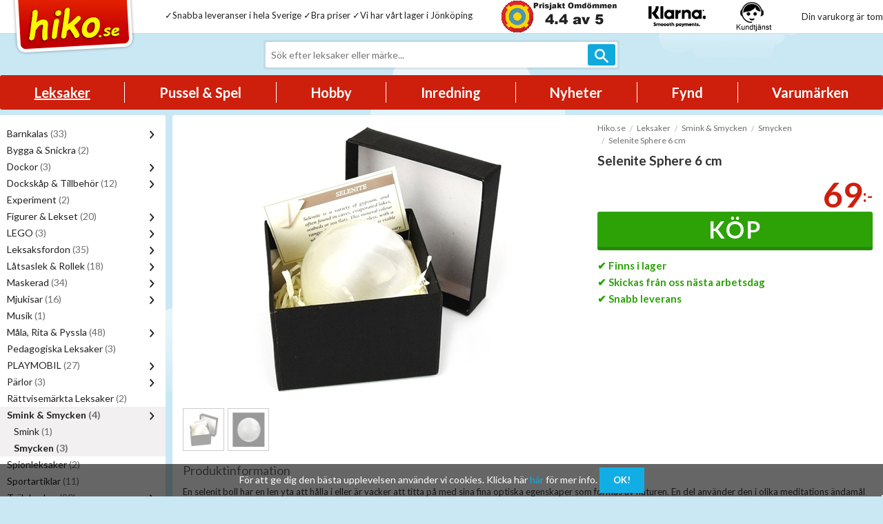

--- FILE ---
content_type: text/html; charset=utf-8
request_url: https://www.hiko.se/leksaker/smink-smycken/smycken/selenite-sphere-6-cm
body_size: 17591
content:



<!DOCTYPE html>
<!--[if IE 8]><html class="no-js lt-ie9" lang="en"><![endif]-->
<!--[if gt IE 8]><!-->
<html class="no-js" lang="sv">
<!--<![endif]-->
<head>
    <meta charset="UTF-8" />
    <meta name="viewport" content="width=device-width, initial-scale=1.0, maximum-scale=1.0, user-scalable=no" />
    <meta http-equiv="X-UA-Compatible" content="IE=Edge" />
    <title>Selenite Sphere 6 cm - Hiko.se</title>
        <meta name="description" content="En selenit boll har en len yta att h&amp;aring;lla i eller &amp;auml;r vacker att titta p&amp;aring; med sina fina optiska egenskaper som formas av naturen. En del anv&amp;auml;nder den i olikameditations &amp;auml;ndam&amp;aring;l d&amp;aring; det s&amp;auml;gs att den har olika positiva egenskapar. Den funkar utm&amp;auml;rkt att ha som ett dekorativ inslag i ens rum eller bostad. Den ligger i en fin pappask. Selenit &amp;auml;r ett mineral best&amp;aring;ende av en transparent form av gips (kalciumsulfat). Mineral uppst&amp;aring;r oftast i h&amp;aring;ligheter d&amp;auml;r vatten har dunsta bort under en l&amp;auml;ngre tid och salter har kristalliserats." />
        <link rel="shortcut icon" type="image/x-icon" href="/favicon" />
    <link rel="icon" type="image/x-icon" href="/favicon" />
    <!-- Google Tag Manager -->
    <script>
        (function (w, d, s, l, i) {
            w[l] = w[l] || []; w[l].push({
                'gtm.start':
                    new Date().getTime(), event: 'gtm.js'
            }); var f = d.getElementsByTagName(s)[0],
                j = d.createElement(s), dl = l != 'dataLayer' ? '&l=' + l : ''; j.async = true; j.src =
                    'https://www.googletagmanager.com/gtm.js?id=' + i + dl; f.parentNode.insertBefore(j, f);
        })(window, document, 'script', 'dataLayer', 'GTM-NZ838ZC');</script>
    <!-- End Google Tag Manager -->

    <link href="/Styles/hiko01/css?v=M9o33gg_RG32jYF6DsCt6gDj_Lt8ILMuvitH1vshnb01" rel="stylesheet"/>

    <!--[if lt IE 9]>
        <script src="/Scripts/hiko01/iejs?v=1hyZq9Cn7wXBBSUjcB_carA81z7XEIoBjwP1RMu6O301"></script>

        <link href="/Styles/hiko01/iecss?v=wi3kjiJLSVuAiILM0i5v7_uBGMhXkKSukP6OL2taxO01" rel="stylesheet"/>

    <![endif]-->
    <script type="text/javascript">

    var tr = {
        productAdded: 'produkt har lagts i din varukorg',
        reducedOutOfStock1: 'Det finns inte tillräckligt många i lager av',
        reducedOutOfStock2: 'st har lagts i din varukorg.',
        removedOutOfStock1: 'Det finns ingen ',
        removedOutOfStock2: 'i lager. Produkten har tagits bort från din varukorg.',
        goToCheckout: 'Gå vidare till kassan',
        continueShopping: 'fortsätt handla',
        or: 'eller'
    };

</script>


</head>
<body id="page" class="product-details f-topbar-fixed">
    <script async
            src="https://eu-library.klarnaservices.com/lib.js"
            data-client-id="f5da0192-ffb4-50f4-b974-0c95df634f98"></script>

    <!-- Google Tag Manager (noscript) -->
    <noscript>
        <iframe src="https://www.googletagmanager.com/ns.html?id=GTM-NZ838ZC"
                height="0" width="0" style="display:none;visibility:hidden"></iframe>
    </noscript>
    <!-- End Google Tag Manager (noscript) -->
    <style>
        @import 'https://fonts.googleapis.com/css?family=Lato';
    </style>
    <div class="off-canvas-wrap" data-offcanvas>
        <div class="inner-wrap">

            <nav class="tab-bar show-for-small">
    <section class="left-small">
        <a class="left-off-canvas-toggle radius" href="#"><span class="icon-menu"></span></a>
    </section>
    <section class="logo">
        <a href="/"><div class="panel radius red text-center mobile-logo "><img src="/styles/hiko01/img/hiko-logo-transparent.png" alt="Hiko Leksaker" /></div></a>
    </section>
    <section class="middle tab-bar-section searchform">
        <form action="/s" method="GET" id="mobile-search" style="position:relative;">
            <input type="hidden" name="sort" value="relevance" />
            <div class="search-field">
                <input name="q" class="radius" type="text" tabindex="1" autocomplete="off" placeholder="Sök..." data-result-selector="#mobile-quicksearch-results" required="required" />
                <div class="search-button">
                    <button type="submit" class="expand info radius postfix"><i class="icon-magnifier"></i></button>
                </div>
            </div>
            <div class="quicksearch-results radius" id="mobile-quicksearch-results"></div>
        </form>
    </section>
    <section class="right-small cart-toggle">
        
<li class="minicart-open hide-for-small-only">
        <span>Din varukorg är tom</span>
</li>


<a class="right-off-canvas-toggle show-for-small-only icon-cart radius" href="#" id="minicart-amount-mobile">
    <span></span> <span class="cart-amount">
            0
    </span>
</a>
    </section>
</nav>


            <aside class="left-off-canvas-menu show-for-small">
                <ul class="off-canvas-list">
            <li id="cat-3758" class="cat-li cat-mainnav active active-current">
                <a href="#" class="expand-category right-icon"><i class="icon icon-chevrion-down"></i></a>
            <a href="/leksaker">Leksaker</a>
                <ul class="dropdown">
                            <li id="cat-3897" class="cat-li cat-mainnav ">
                <a href="#" class="expand-category right-icon"><i class="icon icon-chevrion-down"></i></a>
            <a href="/leksaker/barnkalas">Barnkalas</a>
                <ul class="dropdown">
                            <li id="cat-4575" class="cat-li cat-mainnav ">
            <a href="/leksaker/barnkalas/duka-dekorera">Duka &amp; Dekorera</a>
        </li>
        <li id="cat-4576" class="cat-li cat-mainnav ">
            <a href="/leksaker/barnkalas/paketinslagning">Paketinslagning</a>
        </li>

                </ul>
        </li>
        <li id="cat-3814" class="cat-li cat-mainnav ">
            <a href="/leksaker/bygga-snickra">Bygga &amp; Snickra</a>
        </li>
        <li id="cat-3844" class="cat-li cat-mainnav ">
                <a href="#" class="expand-category right-icon"><i class="icon icon-chevrion-down"></i></a>
            <a href="/leksaker/dockor">Dockor</a>
                <ul class="dropdown">
                            <li id="cat-3848" class="cat-li cat-mainnav ">
            <a href="/leksaker/dockor/modedockor">Modedockor</a>
        </li>
        <li id="cat-3853" class="cat-li cat-mainnav ">
            <a href="/leksaker/dockor/skrallan-klader">Skr&#229;llan &amp; Lillan Kl&#228;der</a>
        </li>

                </ul>
        </li>
        <li id="cat-3857" class="cat-li cat-mainnav ">
                <a href="#" class="expand-category right-icon"><i class="icon icon-chevrion-down"></i></a>
            <a href="/leksaker/dockskap">Docksk&#229;p &amp; Tillbeh&#246;r</a>
                <ul class="dropdown">
                            <li id="cat-3858" class="cat-li cat-mainnav ">
            <a href="/leksaker/dockskap/dockhus">Dockhus</a>
        </li>
        <li id="cat-3861" class="cat-li cat-mainnav ">
            <a href="/leksaker/dockskap/lundby-el-tillbehor">Lundby El-Tillbeh&#246;r</a>
        </li>
        <li id="cat-3862" class="cat-li cat-mainnav ">
            <a href="/leksaker/dockskap/lundby-mobler">Lundby M&#246;bler</a>
        </li>
        <li id="cat-3863" class="cat-li cat-mainnav ">
            <a href="/leksaker/dockskap/lundby-tillbehor">Lundby Tillbeh&#246;r</a>
        </li>

                </ul>
        </li>
        <li id="cat-3864" class="cat-li cat-mainnav ">
            <a href="/leksaker/experiment">Experiment</a>
        </li>
        <li id="cat-3865" class="cat-li cat-mainnav ">
                <a href="#" class="expand-category right-icon"><i class="icon icon-chevrion-down"></i></a>
            <a href="/leksaker/figurer">Figurer &amp; Lekset</a>
                <ul class="dropdown">
                            <li id="cat-3867" class="cat-li cat-mainnav ">
            <a href="/leksaker/figurer/bondgard">Bondg&#229;rd</a>
        </li>
        <li id="cat-3868" class="cat-li cat-mainnav ">
            <a href="/leksaker/figurer/dinosaurier">Dinosaurier</a>
        </li>
        <li id="cat-3870" class="cat-li cat-mainnav ">
            <a href="/leksaker/figurer/fantasy">Fantasy</a>
        </li>
        <li id="cat-3877" class="cat-li cat-mainnav ">
            <a href="/leksaker/figurer/riddare">Riddare</a>
        </li>
        <li id="cat-3878" class="cat-li cat-mainnav ">
            <a href="/leksaker/figurer/sagofigurer">Sagofigurer</a>
        </li>
        <li id="cat-3884" class="cat-li cat-mainnav ">
            <a href="/leksaker/figurer/vilda-djur">Vilda Djur</a>
        </li>

                </ul>
        </li>
        <li id="cat-3929" class="cat-li cat-mainnav ">
                <a href="#" class="expand-category right-icon"><i class="icon icon-chevrion-down"></i></a>
            <a href="/leksaker/lego">LEGO</a>
                <ul class="dropdown">
                            <li id="cat-3931" class="cat-li cat-mainnav ">
            <a href="/leksaker/lego/city">City</a>
        </li>
        <li id="cat-3939" class="cat-li cat-mainnav ">
            <a href="/leksaker/lego/forvaring">F&#246;rvaring</a>
        </li>
        <li id="cat-3950" class="cat-li cat-mainnav ">
            <a href="/leksaker/lego/star-wars">Star Wars</a>
        </li>

                </ul>
        </li>
        <li id="cat-3780" class="cat-li cat-mainnav ">
                <a href="#" class="expand-category right-icon"><i class="icon icon-chevrion-down"></i></a>
            <a href="/leksaker/leksaksfordon">Leksaksfordon</a>
                <ul class="dropdown">
                            <li id="cat-4750" class="cat-li cat-mainnav ">
            <a href="/leksaker/leksaksfordon/arbetsmaskiner">Arbetsmaskiner</a>
        </li>
        <li id="cat-4747" class="cat-li cat-mainnav ">
            <a href="/leksaker/leksaksfordon/bilar">Bilar &amp; Bussar</a>
        </li>
        <li id="cat-3794" class="cat-li cat-mainnav ">
            <a href="/leksaker/leksaksfordon/flygplan-helikopter">Flygplan &amp; Helikopter</a>
        </li>
        <li id="cat-3798" class="cat-li cat-mainnav ">
            <a href="/leksaker/leksaksfordon/lastbilar">Lastbilar</a>
        </li>
        <li id="cat-3799" class="cat-li cat-mainnav ">
            <a href="/leksaker/leksaksfordon/motorcyklar-terrangfordon">Motorcyklar &amp; Terr&#228;ngfordon</a>
        </li>
        <li id="cat-4748" class="cat-li cat-mainnav ">
            <a href="/leksaker/leksaksfordon/traktorer-farmmaskiner">Traktorer &amp; Farmmaskiner</a>
        </li>
        <li id="cat-4751" class="cat-li cat-mainnav ">
            <a href="/leksaker/leksaksfordon/utryckningsfordon">Utryckningsfordon</a>
        </li>

                </ul>
        </li>
        <li id="cat-3922" class="cat-li cat-mainnav ">
                <a href="#" class="expand-category right-icon"><i class="icon icon-chevrion-down"></i></a>
            <a href="/leksaker/latsaslek-rollek">L&#229;tsaslek &amp; Rollek</a>
                <ul class="dropdown">
                            <li id="cat-3925" class="cat-li cat-mainnav ">
            <a href="/leksaker/latsaslek-rollek/koksleksaker">K&#246;ksleksaker</a>
        </li>
        <li id="cat-3928" class="cat-li cat-mainnav ">
            <a href="/leksaker/koksleksaker/stada-tvatta">St&#228;da &amp; Tv&#228;tta</a>
        </li>
        <li id="cat-4764" class="cat-li cat-mainnav ">
            <a href="/leksaker/latsaslek-rollek/yrkeslek">Yrkeslek</a>
        </li>

                </ul>
        </li>
        <li id="cat-3958" class="cat-li cat-mainnav ">
                <a href="#" class="expand-category right-icon"><i class="icon icon-chevrion-down"></i></a>
            <a href="/leksaker/maskerad">Maskerad</a>
                <ul class="dropdown">
                            <li id="cat-4885" class="cat-li cat-mainnav ">
            <a href="/leksaker/maskerad/halloween">Halloween</a>
        </li>
        <li id="cat-3959" class="cat-li cat-mainnav ">
            <a href="/leksaker/maskerad/hattar">Hattar</a>
        </li>
        <li id="cat-3960" class="cat-li cat-mainnav ">
            <a href="/leksaker/maskerad/klader">Kl&#228;der</a>
        </li>
        <li id="cat-3961" class="cat-li cat-mainnav ">
            <a href="/leksaker/maskerad/leksaksvapen">Leksaksvapen</a>
        </li>
        <li id="cat-3962" class="cat-li cat-mainnav ">
            <a href="/leksaker/maskerad/maskerad-tillbehor">Maskerad tillbeh&#246;r</a>
        </li>
        <li id="cat-3964" class="cat-li cat-mainnav ">
            <a href="/leksaker/maskerad/smink">Smink</a>
        </li>
        <li id="cat-3965" class="cat-li cat-mainnav ">
            <a href="/leksaker/maskerad/tatueringar">Tatueringar</a>
        </li>

                </ul>
        </li>
        <li id="cat-3967" class="cat-li cat-mainnav ">
                <a href="#" class="expand-category right-icon"><i class="icon icon-chevrion-down"></i></a>
            <a href="/leksaker/mjukisar">Mjukisar</a>
                <ul class="dropdown">
                            <li id="cat-3970" class="cat-li cat-mainnav ">
            <a href="/leksaker/mjukisar/gosedjur">Gosedjur</a>
        </li>
        <li id="cat-3977" class="cat-li cat-mainnav ">
            <a href="/leksaker/mjukisar/nallar">Nallar</a>
        </li>
        <li id="cat-4608" class="cat-li cat-mainnav ">
            <a href="/leksaker/mjukisar/pedagogiska-gosedjur">Pedagogiska Gosedjur</a>
        </li>

                </ul>
        </li>
        <li id="cat-3980" class="cat-li cat-mainnav ">
            <a href="/leksaker/musik">Musik</a>
        </li>
        <li id="cat-3981" class="cat-li cat-mainnav ">
                <a href="#" class="expand-category right-icon"><i class="icon icon-chevrion-down"></i></a>
            <a href="/leksaker/mala-rita-pyssla">M&#229;la, Rita &amp; Pyssla</a>
                <ul class="dropdown">
                            <li id="cat-3983" class="cat-li cat-mainnav ">
            <a href="/leksaker/mala-rita-pyssla/dagbocker">Dagb&#246;cker &amp; Kalendrar</a>
        </li>
        <li id="cat-4564" class="cat-li cat-mainnav ">
            <a href="/leksaker/mala-rita-pyssla/pysselset">Pysselset</a>
        </li>
        <li id="cat-3985" class="cat-li cat-mainnav ">
            <a href="/leksaker/mala-rita-pyssla/rita-mala">Rita &amp; M&#229;la</a>
        </li>
        <li id="cat-3991" class="cat-li cat-mainnav ">
            <a href="/leksaker/mala-rita-pyssla/saxar-stamplar">Saxar &amp; St&#228;mplar</a>
        </li>
        <li id="cat-4614" class="cat-li cat-mainnav ">
            <a href="/inredning/kontorsmaterial">Skrivmaterial</a>
        </li>
        <li id="cat-4646" class="cat-li cat-mainnav ">
            <a href="/leksaker/mala-rita-pyssla/stickers-klistermarken">Stickers &amp; Klisterm&#228;rken</a>
        </li>

                </ul>
        </li>
        <li id="cat-3993" class="cat-li cat-mainnav ">
            <a href="/leksaker/pedagogiska-leksaker">Pedagogiska Leksaker</a>
        </li>
        <li id="cat-3995" class="cat-li cat-mainnav ">
                <a href="#" class="expand-category right-icon"><i class="icon icon-chevrion-down"></i></a>
            <a href="/leksaker/playmobil">PLAYMOBIL</a>
                <ul class="dropdown">
                            <li id="cat-4518" class="cat-li cat-mainnav ">
            <a href="/leksaker/playmobil/action">Action</a>
        </li>
        <li id="cat-3998" class="cat-li cat-mainnav ">
            <a href="/leksaker/playmobil/city-life">City Life</a>
        </li>
        <li id="cat-3999" class="cat-li cat-mainnav ">
            <a href="/leksaker/playmobil/country">Country</a>
        </li>
        <li id="cat-4000" class="cat-li cat-mainnav ">
            <a href="/leksaker/playmobil/dollhouse">Dollhouse</a>
        </li>
        <li id="cat-4727" class="cat-li cat-mainnav ">
            <a href="/leksaker/playmobil/dragons">Dragons</a>
        </li>
        <li id="cat-4616" class="cat-li cat-mainnav ">
            <a href="/leksaker/playmobil/family-fun">Family Fun</a>
        </li>
        <li id="cat-4726" class="cat-li cat-mainnav ">
            <a href="/leksaker/playmobil/ghostbusters">Ghostbusters</a>
        </li>
        <li id="cat-4823" class="cat-li cat-mainnav ">
            <a href="/leksaker/playmobil/novelmore">Novelmore</a>
        </li>
        <li id="cat-4822" class="cat-li cat-mainnav ">
            <a href="/leksaker/playmobil/playmobil-the-movie">PLAYMOBIL: THE MOVIE</a>
        </li>
        <li id="cat-4666" class="cat-li cat-mainnav ">
            <a href="/leksaker/playmobil/sand">Sand</a>
        </li>
        <li id="cat-4800" class="cat-li cat-mainnav ">
            <a href="/leksaker/playmobil/spirit-riding-free">Spirit Riding Free</a>
        </li>
        <li id="cat-4010" class="cat-li cat-mainnav ">
            <a href="/leksaker/playmobil/sports-action">Sports &amp; Action</a>
        </li>
        <li id="cat-4011" class="cat-li cat-mainnav ">
            <a href="/leksaker/playmobil/summer-fun">Summer Fun</a>
        </li>
        <li id="cat-4728" class="cat-li cat-mainnav ">
            <a href="/leksaker/playmobil/top-agents">Top Agents</a>
        </li>

                </ul>
        </li>
        <li id="cat-4046" class="cat-li cat-mainnav ">
                <a href="#" class="expand-category right-icon"><i class="icon icon-chevrion-down"></i></a>
            <a href="/leksaker/parlor">P&#228;rlor</a>
                <ul class="dropdown">
                            <li id="cat-4047" class="cat-li cat-mainnav ">
            <a href="/leksaker/parlor/indianparlor">Indianp&#228;rlor</a>
        </li>
        <li id="cat-4049" class="cat-li cat-mainnav ">
            <a href="/leksaker/parlor/parl-och-smyckeset">P&#228;rl- och smyckeset</a>
        </li>

                </ul>
        </li>
        <li id="cat-4058" class="cat-li cat-mainnav ">
            <a href="/leksaker/rattvisemarkta-leksaker">R&#228;ttvisem&#228;rkta Leksaker</a>
        </li>
        <li id="cat-4066" class="cat-li cat-mainnav active active-current">
                <a href="#" class="expand-category right-icon"><i class="icon icon-chevrion-down"></i></a>
            <a href="/leksaker/smink-smycken">Smink &amp; Smycken</a>
                <ul class="dropdown">
                            <li id="cat-4068" class="cat-li cat-mainnav ">
            <a href="/leksaker/maskerad/smink">Smink</a>
        </li>
        <li id="cat-4069" class="cat-li cat-mainnav active active-current">
            <a href="/leksaker/smink-smycken/smycken">Smycken</a>
        </li>

                </ul>
        </li>
        <li id="cat-4086" class="cat-li cat-mainnav ">
            <a href="/leksaker/spionleksaker">Spionleksaker</a>
        </li>
        <li id="cat-4087" class="cat-li cat-mainnav ">
            <a href="/leksaker/sportartiklar">Sportartiklar</a>
        </li>
        <li id="cat-4767" class="cat-li cat-mainnav ">
                <a href="#" class="expand-category right-icon"><i class="icon icon-chevrion-down"></i></a>
            <a href="/leksaker/traleksaker">Tr&#228;leksaker</a>
                <ul class="dropdown">
                            <li id="cat-4771" class="cat-li cat-mainnav ">
            <a href="/leksaker/traleksaker/pussel-spel-i-tra">Pussel &amp; Spel i Tr&#228;</a>
        </li>

                </ul>
        </li>
        <li id="cat-4094" class="cat-li cat-mainnav ">
                <a href="#" class="expand-category right-icon"><i class="icon icon-chevrion-down"></i></a>
            <a href="/leksaker/tratag">Tr&#228;t&#229;g</a>
                <ul class="dropdown">
                            <li id="cat-4096" class="cat-li cat-mainnav ">
            <a href="/leksaker/tratag/tillbehor-till-tratag">Tillbeh&#246;r till Tr&#228;t&#229;g</a>
        </li>

                </ul>
        </li>
        <li id="cat-4098" class="cat-li cat-mainnav ">
                <a href="#" class="expand-category right-icon"><i class="icon icon-chevrion-down"></i></a>
            <a href="/leksaker/utomhusleksaker">Utomhusleksaker</a>
                <ul class="dropdown">
                            <li id="cat-4099" class="cat-li cat-mainnav ">
            <a href="/leksaker/utomhusleksaker/drakar-glidflygplan">Drakar &amp; Glidflygplan</a>
        </li>
        <li id="cat-4537" class="cat-li cat-mainnav ">
            <a href="/leksaker/utomhusleksaker/sandleksaker">Sandleksaker</a>
        </li>
        <li id="cat-4103" class="cat-li cat-mainnav ">
            <a href="/leksaker/utomhusleksaker/sapbubblor">S&#229;pbubblor</a>
        </li>

                </ul>
        </li>
        <li id="cat-4106" class="cat-li cat-mainnav ">
                <a href="#" class="expand-category right-icon"><i class="icon icon-chevrion-down"></i></a>
            <a href="/leksaker/vattenleksaker">Vattenleksaker</a>
                <ul class="dropdown">
                            <li id="cat-4109" class="cat-li cat-mainnav ">
            <a href="/leksaker/vattenleksaker/badleksaker">Badleksaker</a>
        </li>
        <li id="cat-4112" class="cat-li cat-mainnav ">
            <a href="/leksaker/vattenleksaker/ovriga-vattenleksaker">&#214;vriga vattenleksaker</a>
        </li>

                </ul>
        </li>
        <li id="cat-4118" class="cat-li cat-mainnav ">
                <a href="#" class="expand-category right-icon"><i class="icon icon-chevrion-down"></i></a>
            <a href="/leksaker/vaskor">V&#228;skor</a>
                <ul class="dropdown">
                            <li id="cat-4119" class="cat-li cat-mainnav ">
            <a href="/leksaker/vaskor/axelremsvaskor">Axelremsv&#228;skor</a>
        </li>
        <li id="cat-4120" class="cat-li cat-mainnav ">
            <a href="/leksaker/vaskor/gympapasar">Gympap&#229;sar</a>
        </li>
        <li id="cat-4121" class="cat-li cat-mainnav ">
            <a href="/leksaker/vaskor/handvaskor">Handv&#228;skor</a>
        </li>
        <li id="cat-4123" class="cat-li cat-mainnav ">
            <a href="/leksaker/vaskor/resvaskor">Resv&#228;skor</a>
        </li>
        <li id="cat-4124" class="cat-li cat-mainnav ">
            <a href="/leksaker/vaskor/ryggsackar">Ryggs&#228;ckar</a>
        </li>

                </ul>
        </li>

                </ul>
        </li>
        <li id="cat-4809" class="cat-li cat-mainnav ">
                <a href="#" class="expand-category right-icon"><i class="icon icon-chevrion-down"></i></a>
            <a href="/pussel-spel">Pussel &amp; Spel</a>
                <ul class="dropdown">
                            <li id="cat-4833" class="cat-li cat-mainnav ">
            <a href="/pussel-spel/barnspel">Barnspel</a>
        </li>
        <li id="cat-4835" class="cat-li cat-mainnav ">
            <a href="/pussel-spel/familjespel">Familjespel</a>
        </li>
        <li id="cat-4838" class="cat-li cat-mainnav ">
                <a href="#" class="expand-category right-icon"><i class="icon icon-chevrion-down"></i></a>
            <a href="/pussel-spel/pussel">Pussel</a>
                <ul class="dropdown">
                            <li id="cat-4850" class="cat-li cat-mainnav ">
            <a href="/pussel-spel/pussel/3d-pussel">3D Pussel</a>
        </li>
        <li id="cat-4851" class="cat-li cat-mainnav ">
            <a href="/pussel-spel/pussel/golvpussel">Golvpussel</a>
        </li>
        <li id="cat-4871" class="cat-li cat-mainnav ">
            <a href="/pussel-spel/pussel/trapussel">Tr&#228;pussel</a>
        </li>
        <li id="cat-4854" class="cat-li cat-mainnav ">
            <a href="/pussel-spel/pussel/2-99-bitar">2 - 99 Bitar</a>
        </li>
        <li id="cat-4855" class="cat-li cat-mainnav ">
            <a href="/pussel-spel/pussel/100-999-bitar">100 - 999 Bitar</a>
        </li>
        <li id="cat-4856" class="cat-li cat-mainnav ">
            <a href="/pussel-spel/pussel/1000-2000-bitar">1000 - 3000 Bitar</a>
        </li>

                </ul>
        </li>
        <li id="cat-4844" class="cat-li cat-mainnav ">
            <a href="/pussel-spel/utomhusspel">Utomhusspel</a>
        </li>

                </ul>
        </li>
        <li id="cat-4860" class="cat-li cat-mainnav ">
                <a href="#" class="expand-category right-icon"><i class="icon icon-chevrion-down"></i></a>
            <a href="/hobby">Hobby</a>
                <ul class="dropdown">
                            <li id="cat-4861" class="cat-li cat-mainnav ">
            <a href="/hobby/bilbanor-tillbehor">Bilbanor &amp; Tillbeh&#246;r</a>
        </li>
        <li id="cat-4862" class="cat-li cat-mainnav ">
            <a href="/hobby/fotoparlor">Fotop&#228;rlor</a>
        </li>

                </ul>
        </li>
        <li id="cat-4140" class="cat-li cat-mainnav ">
                <a href="#" class="expand-category right-icon"><i class="icon icon-chevrion-down"></i></a>
            <a href="/inredning">Inredning</a>
                <ul class="dropdown">
                            <li id="cat-4143" class="cat-li cat-mainnav ">
            <a href="/inredning/barnrum">Barnrum</a>
        </li>
        <li id="cat-4148" class="cat-li cat-mainnav ">
            <a href="/inredning/belysning">Belysning</a>
        </li>
        <li id="cat-4882" class="cat-li cat-mainnav ">
            <a href="/inredning/dekoration">Dekoration</a>
        </li>
        <li id="cat-4149" class="cat-li cat-mainnav ">
            <a href="/inredning/forvaring">F&#246;rvaring</a>
        </li>
        <li id="cat-4886" class="cat-li cat-mainnav ">
            <a href="/inredning/juldekoration">Juldekoration</a>
        </li>
        <li id="cat-4150" class="cat-li cat-mainnav ">
            <a href="/inredning/kontorsmaterial">Kontorsmaterial</a>
        </li>
        <li id="cat-4151" class="cat-li cat-mainnav ">
            <a href="/inredning/kok">K&#246;k</a>
        </li>

                </ul>
        </li>
        <li id="cat-4415" class="cat-li cat-mainnav ">
            <a href="/nyheter">Nyheter</a>
        </li>
        <li id="cat-4521" class="cat-li cat-mainnav ">
            <a href="/fynd">Fynd</a>
        </li>
        <li id="cat-4371" class="cat-li cat-mainnav ">
                <a href="#" class="expand-category right-icon"><i class="icon icon-chevrion-down"></i></a>
            <a href="/varumarken">Varum&#228;rken</a>
                <ul class="dropdown">
                            <li id="cat-4423" class="cat-li cat-mainnav ">
            <a href="/varumarken/big-bobby-car">BIG Bobby Car</a>
        </li>
        <li id="cat-4424" class="cat-li cat-mainnav ">
            <a href="/varumarken/brio">BRIO</a>
        </li>
        <li id="cat-4495" class="cat-li cat-mainnav ">
            <a href="/varumarken/disney">Disney</a>
        </li>
        <li id="cat-4496" class="cat-li cat-mainnav ">
            <a href="/varumarken/emil-i-lonneberga">Emil i L&#246;nneberga</a>
        </li>
        <li id="cat-4846" class="cat-li cat-mainnav ">
            <a href="/varumarken/karnan">K&#228;rnan</a>
        </li>
        <li id="cat-4776" class="cat-li cat-mainnav ">
            <a href="/varumarken/larsen">Larsen</a>
        </li>
        <li id="cat-4536" class="cat-li cat-mainnav ">
            <a href="/leksaker/lego">LEGO</a>
        </li>
        <li id="cat-4432" class="cat-li cat-mainnav ">
            <a href="/varumarken/lundby">Lundby</a>
        </li>
        <li id="cat-4883" class="cat-li cat-mainnav ">
            <a href="/varumarken/maisto">Maisto</a>
        </li>
        <li id="cat-4497" class="cat-li cat-mainnav ">
            <a href="/varumarken/melissa-doug">Melissa &amp; Doug</a>
        </li>
        <li id="cat-4498" class="cat-li cat-mainnav ">
            <a href="/varumarken/micki">Micki</a>
        </li>
        <li id="cat-4454" class="cat-li cat-mainnav ">
            <a href="/varumarken/mumin">Mumin</a>
        </li>
        <li id="cat-4457" class="cat-li cat-mainnav ">
            <a href="/varumarken/photo-pearls">Photo Pearls</a>
        </li>
        <li id="cat-4455" class="cat-li cat-mainnav ">
            <a href="/varumarken/pippi-langstrump">Pippi L&#229;ngstrump</a>
        </li>
        <li id="cat-4437" class="cat-li cat-mainnav ">
            <a href="/varumarken/plantoys">PlanToys</a>
        </li>
        <li id="cat-4803" class="cat-li cat-mainnav ">
            <a href="/varumarken/plasto">Plasto</a>
        </li>
        <li id="cat-4453" class="cat-li cat-mainnav ">
            <a href="/leksaker/playmobil">PLAYMOBIL</a>
        </li>
        <li id="cat-4847" class="cat-li cat-mainnav ">
            <a href="/varumarken/ravensburger">Ravensburger</a>
        </li>
        <li id="cat-4734" class="cat-li cat-mainnav ">
            <a href="/varumarken/recycleme">Re, Cycle, Me™</a>
        </li>
        <li id="cat-4766" class="cat-li cat-mainnav ">
            <a href="/varumarken/siku">Siku</a>
        </li>
        <li id="cat-4456" class="cat-li cat-mainnav ">
            <a href="/varumarken/skrallan">Skr&#229;llan</a>
        </li>
        <li id="cat-4439" class="cat-li cat-mainnav ">
            <a href="/varumarken/stiga">Stiga</a>
        </li>
        <li id="cat-4441" class="cat-li cat-mainnav ">
            <a href="/varumarken/wooditoys">WoodiToys</a>
        </li>

                </ul>
        </li>



            <li id="cat-4834" class="cat-li cat-mainnav ">
                <a href="#" class="expand-category right-icon"><i class="icon icon-chevrion-down"></i></a>
            <a href="/kundtjanst">Kundtj&#228;nst</a>
                <ul class="dropdown">
                            <li id="cat-3714" class="cat-li cat-mainnav ">
            <a href="/kontakta-oss">Kontakta oss</a>
        </li>
        <li id="cat-4443" class="cat-li cat-mainnav ">
            <a href="/snabba-leveranser">Snabba leveranser</a>
        </li>
        <li id="cat-3716" class="cat-li cat-mainnav ">
            <a href="/fragor-svar">Fr&#229;gor &amp; Svar</a>
        </li>
        <li id="cat-4858" class="cat-li cat-mainnav ">
            <a href="/gora-en-retur">G&#246;ra en Retur</a>
        </li>
        <li id="cat-3750" class="cat-li cat-mainnav ">
            <a href="/om-hiko">Om Hiko.se</a>
        </li>
        <li id="cat-3715" class="cat-li cat-mainnav ">
            <a href="/kopvillkor">K&#246;pvillkor</a>
        </li>
        <li id="cat-4442" class="cat-li cat-mainnav ">
            <a href="/miljopolicy">Milj&#246;policy</a>
        </li>
        <li id="cat-3749" class="cat-li cat-mainnav ">
            <a href="/historia">Historia</a>
        </li>
        <li id="cat-4444" class="cat-li cat-mainnav ">
            <a href="/cookies">Cookies</a>
        </li>
        <li id="cat-4761" class="cat-li cat-mainnav ">
            <a href="/integritetspolicy">Integritetspolicy</a>
        </li>

                </ul>
        </li>
        <li id="cat-4888" class="cat-li cat-mainnav ">
            <a href="/hyra-lokaler">Hyra Lokaler</a>
        </li>



</ul>
            </aside>
            <aside class="right-off-canvas-menu show-for-small">
                <div id="mobile-minicart">
                    <div class="mini-cart-alerts" style="display: none;">
    <div data-alert class="alert-box alert"></div>
</div>
<ul class="no-bullet mini-cart-list">
    <li class="title small">I din varukorg:</li>
    
</ul>
<ul class="no-bullet">
    <li class="mini-cart-total">
        <span>Summa (inkl. moms)</span>
        <span class="right price" style="color: black;">0 <span class="currency">:-</span></span>
    </li>
</ul>

<div class="show-for-small-only">
    <div style="display: flex; justify-content: space-evenly;">
        <a style="white-space: nowrap; margin-right: 2px;" href="#" class="right-off-canvas-toggle button radius tiny">Fortsätt handla</a>
        <a style="white-space: nowrap; margin-left: 2px;" href="/kassa" class="button radius success tiny">Gå till kassan</a>
    </div>
</div>

    <div>Din varukorg är tom</div>

                </div>
            </aside>

            <div class="contain-to-grid sticky static-bar fixed">
    <nav class="top-bar hide-for-small" data-topbar>
        <section class="top-bar-section">
            <div class="row">
                <ul>
                    <li class="name">
                        <a href="/">
                            <img src="/Content/hiko-logo.png" alt="Selenite Sphere 6 cm - Hiko.se" />
                        </a>
                    </li>
                    
                <li class="usps">
                        &#10003;Snabba leveranser i hela Sverige                        &#10003;Bra priser                        &#10003;Vi har v&#229;rt lager i J&#246;nk&#246;ping                </li>
                    <li class="prisjakt">
                        <a href="https://www.prisjakt.nu/butiksinfo.php?f=7766" target="_blank"><img src="/getimage/prisjaktpoint" /></a>
                    </li>
                    <li class="klarna">
                        <img src="/content/stickytop/klarna.png" />
                    </li>
                    <li class="kundtjanst">
                        <a href="/kundtjanst"><img src="/content/stickytop/kundtjanst.png" /></a>
                    </li>
                    <li class="cart">
                        <ul class="cart-toggle">
                            
<li class="minicart-open hide-for-small-only">
        <span>Din varukorg är tom</span>
</li>


<a class="right-off-canvas-toggle show-for-small-only icon-cart radius" href="#" id="minicart-amount-mobile">
    <span></span> <span class="cart-amount">
            0
    </span>
</a>
                        </ul>
                        <div id="minicart" class="radius no-bullet" style="display: none;">
                            <div class="mini-cart-alerts" style="display: none;">
    <div data-alert class="alert-box alert"></div>
</div>
<ul class="no-bullet mini-cart-list">
    <li class="title small">I din varukorg:</li>
    
</ul>
<ul class="no-bullet">
    <li class="mini-cart-total">
        <span>Summa (inkl. moms)</span>
        <span class="right price" style="color: black;">0 <span class="currency">:-</span></span>
    </li>
</ul>

<div class="show-for-small-only">
    <div style="display: flex; justify-content: space-evenly;">
        <a style="white-space: nowrap; margin-right: 2px;" href="#" class="right-off-canvas-toggle button radius tiny">Fortsätt handla</a>
        <a style="white-space: nowrap; margin-left: 2px;" href="/kassa" class="button radius success tiny">Gå till kassan</a>
    </div>
</div>

    <div>Din varukorg är tom</div>

                        </div>
                    </li>
                </ul>
            </div>
        </section>
    </nav>
</div>

            

            <header id="header-container" class="hide-for-small-only row">
                <div class="header-search row">
                    <div class="searchform small-12 medium-5 large-5 medium-centered columns">
                        
    <form action="/s" class="row collapse" method="GET">
        <div class="search-field">
            <input name="q" class="radius shadow" type="text" tabindex="1" autocomplete="off" placeholder="Sök efter leksaker eller märke..." data-result-selector="#desktop-quicksearch-results" />
            <small class="error" style="display: none;">Sökfältet får inte vara tomt.</small>

            <div class="search-button">
                <button type="submit" class="expand info radius postfix"><i class="icon-magnifier"></i></button>
            </div>
        </div>
        <div class="quicksearch-results" id="desktop-quicksearch-results"></div>
    </form>
                    </div>
                </div>

                <div class="main-nav-wide panel radius">
                    
<ul>
        <li>
            <a href="/leksaker" class="active">Leksaker</a>
                <div class="sub-cat-list">
                        <ul>
                                <li>
                                    <a href="/leksaker/barnkalas" class="">Barnkalas</a>
                                </li>
                                <li>
                                    <a href="/leksaker/bygga-snickra" class="">Bygga &amp; Snickra</a>
                                </li>
                                <li>
                                    <a href="/leksaker/dockor" class="">Dockor</a>
                                </li>
                                <li>
                                    <a href="/leksaker/dockskap" class="">Docksk&#229;p &amp; Tillbeh&#246;r</a>
                                </li>
                                <li>
                                    <a href="/leksaker/experiment" class="">Experiment</a>
                                </li>
                                <li>
                                    <a href="/leksaker/figurer" class="">Figurer &amp; Lekset</a>
                                </li>
                                <li>
                                    <a href="/leksaker/lego" class="">LEGO</a>
                                </li>
                        </ul>
                        <ul>
                                <li>
                                    <a href="/leksaker/leksaksfordon" class="">Leksaksfordon</a>
                                </li>
                                <li>
                                    <a href="/leksaker/latsaslek-rollek" class="">L&#229;tsaslek &amp; Rollek</a>
                                </li>
                                <li>
                                    <a href="/leksaker/maskerad" class="">Maskerad</a>
                                </li>
                                <li>
                                    <a href="/leksaker/mjukisar" class="">Mjukisar</a>
                                </li>
                                <li>
                                    <a href="/leksaker/musik" class="">Musik</a>
                                </li>
                                <li>
                                    <a href="/leksaker/mala-rita-pyssla" class="">M&#229;la, Rita &amp; Pyssla</a>
                                </li>
                                <li>
                                    <a href="/leksaker/pedagogiska-leksaker" class="">Pedagogiska Leksaker</a>
                                </li>
                        </ul>
                        <ul>
                                <li>
                                    <a href="/leksaker/playmobil" class="">PLAYMOBIL</a>
                                </li>
                                <li>
                                    <a href="/leksaker/parlor" class="">P&#228;rlor</a>
                                </li>
                                <li>
                                    <a href="/leksaker/rattvisemarkta-leksaker" class="">R&#228;ttvisem&#228;rkta Leksaker</a>
                                </li>
                                <li>
                                    <a href="/leksaker/smink-smycken" class="active">Smink &amp; Smycken</a>
                                </li>
                                <li>
                                    <a href="/leksaker/spionleksaker" class="">Spionleksaker</a>
                                </li>
                                <li>
                                    <a href="/leksaker/sportartiklar" class="">Sportartiklar</a>
                                </li>
                                <li>
                                    <a href="/leksaker/traleksaker" class="">Tr&#228;leksaker</a>
                                </li>
                        </ul>
                        <ul>
                                <li>
                                    <a href="/leksaker/tratag" class="">Tr&#228;t&#229;g</a>
                                </li>
                                <li>
                                    <a href="/leksaker/utomhusleksaker" class="">Utomhusleksaker</a>
                                </li>
                                <li>
                                    <a href="/leksaker/vattenleksaker" class="">Vattenleksaker</a>
                                </li>
                                <li>
                                    <a href="/leksaker/vaskor" class="">V&#228;skor</a>
                                </li>
                        </ul>
                </div>
        </li>
        <li>
            <a href="/pussel-spel" class="">Pussel &amp; Spel</a>
                <div class="sub-cat-list">
                        <ul>
                                <li>
                                    <a href="/pussel-spel/barnspel" class="">Barnspel</a>
                                </li>
                        </ul>
                        <ul>
                                <li>
                                    <a href="/pussel-spel/familjespel" class="">Familjespel</a>
                                </li>
                        </ul>
                        <ul>
                                <li>
                                    <a href="/pussel-spel/pussel" class="">Pussel</a>
                                </li>
                        </ul>
                        <ul>
                                <li>
                                    <a href="/pussel-spel/utomhusspel" class="">Utomhusspel</a>
                                </li>
                        </ul>
                </div>
        </li>
        <li>
            <a href="/hobby" class="">Hobby</a>
                <div class="sub-cat-list">
                        <ul>
                                <li>
                                    <a href="/hobby/bilbanor-tillbehor" class="">Bilbanor &amp; Tillbeh&#246;r</a>
                                </li>
                        </ul>
                        <ul>
                                <li>
                                    <a href="/hobby/fotoparlor" class="">Fotop&#228;rlor</a>
                                </li>
                        </ul>
                </div>
        </li>
        <li>
            <a href="/inredning" class="">Inredning</a>
                <div class="sub-cat-list">
                        <ul>
                                <li>
                                    <a href="/inredning/barnrum" class="">Barnrum</a>
                                </li>
                                <li>
                                    <a href="/inredning/belysning" class="">Belysning</a>
                                </li>
                        </ul>
                        <ul>
                                <li>
                                    <a href="/inredning/dekoration" class="">Dekoration</a>
                                </li>
                                <li>
                                    <a href="/inredning/forvaring" class="">F&#246;rvaring</a>
                                </li>
                        </ul>
                        <ul>
                                <li>
                                    <a href="/inredning/juldekoration" class="">Juldekoration</a>
                                </li>
                                <li>
                                    <a href="/inredning/kontorsmaterial" class="">Kontorsmaterial</a>
                                </li>
                        </ul>
                        <ul>
                                <li>
                                    <a href="/inredning/kok" class="">K&#246;k</a>
                                </li>
                        </ul>
                </div>
        </li>
        <li>
            <a href="/nyheter" class="">Nyheter</a>
        </li>
        <li>
            <a href="/fynd" class="">Fynd</a>
        </li>
        <li>
            <a href="/varumarken" class="">Varum&#228;rken</a>
                <div class="sub-cat-list">
                        <ul>
                                <li>
                                    <a href="/varumarken/big-bobby-car" class="">BIG Bobby Car</a>
                                </li>
                                <li>
                                    <a href="/varumarken/brio" class="">BRIO</a>
                                </li>
                                <li>
                                    <a href="/varumarken/disney" class="">Disney</a>
                                </li>
                                <li>
                                    <a href="/varumarken/emil-i-lonneberga" class="">Emil i L&#246;nneberga</a>
                                </li>
                                <li>
                                    <a href="/varumarken/karnan" class="">K&#228;rnan</a>
                                </li>
                                <li>
                                    <a href="/varumarken/larsen" class="">Larsen</a>
                                </li>
                        </ul>
                        <ul>
                                <li>
                                    <a href="/leksaker/lego" class="">LEGO</a>
                                </li>
                                <li>
                                    <a href="/varumarken/lundby" class="">Lundby</a>
                                </li>
                                <li>
                                    <a href="/varumarken/maisto" class="">Maisto</a>
                                </li>
                                <li>
                                    <a href="/varumarken/melissa-doug" class="">Melissa &amp; Doug</a>
                                </li>
                                <li>
                                    <a href="/varumarken/micki" class="">Micki</a>
                                </li>
                                <li>
                                    <a href="/varumarken/mumin" class="">Mumin</a>
                                </li>
                        </ul>
                        <ul>
                                <li>
                                    <a href="/varumarken/photo-pearls" class="">Photo Pearls</a>
                                </li>
                                <li>
                                    <a href="/varumarken/pippi-langstrump" class="">Pippi L&#229;ngstrump</a>
                                </li>
                                <li>
                                    <a href="/varumarken/plantoys" class="">PlanToys</a>
                                </li>
                                <li>
                                    <a href="/varumarken/plasto" class="">Plasto</a>
                                </li>
                                <li>
                                    <a href="/leksaker/playmobil" class="">PLAYMOBIL</a>
                                </li>
                                <li>
                                    <a href="/varumarken/ravensburger" class="">Ravensburger</a>
                                </li>
                        </ul>
                        <ul>
                                <li>
                                    <a href="/varumarken/recycleme" class="">Re, Cycle, Me™</a>
                                </li>
                                <li>
                                    <a href="/varumarken/siku" class="">Siku</a>
                                </li>
                                <li>
                                    <a href="/varumarken/skrallan" class="">Skr&#229;llan</a>
                                </li>
                                <li>
                                    <a href="/varumarken/stiga" class="">Stiga</a>
                                </li>
                                <li>
                                    <a href="/varumarken/wooditoys" class="">WoodiToys</a>
                                </li>
                        </ul>
                </div>
        </li>
</ul>
                </div>
            </header>
            <section class="main-section">
                <div class="container">
                    <div class="panel radius show-for-small">
                        <ul style="margin: 0px; display: flex; flex-direction: row; justify-content:  space-evenly; list-style: none;">
                                <li>
                                    &#10003;Snabba leveranser i hela Sverige
                                </li>
                                <li>
                                    &#10003;Bra priser
                                </li>
                                <li>
                                    &#10003;Vi har v&#229;rt lager i J&#246;nk&#246;ping
                                </li>
                        </ul>
                    </div>

                    
<div class="row product-container collapse">
    <div class="mainarea-wrapper">
        <div class="side-nav-container hide-for-small-only">
    <ul class="side-nav panel radius">

                <li class="has-subcats  active active-current" id="id-3758">
                    <ul class="dropdown no-bullet">
                            <li class=" has-subcats" id="id-3897">
                                <a href="/leksaker/barnkalas" class="side-nav-link radius">
                                    Barnkalas
                                        <span>(33)</span>
                                </a>
                                    <a href="#" class="expand-category"><i class="icon-chevrion-right"></i></a>
                                    <ul class="dropdown no-bullet">
                                            <li class="" id="id-4575">
                                                <a href="/leksaker/barnkalas/duka-dekorera" class="side-nav-link radius">
                                                    Duka &amp; Dekorera
                                                        <span>(29)</span>
                                                </a>
                                                <ul class="no-bullet"></ul>
                                            </li>
                                            <li class="" id="id-4576">
                                                <a href="/leksaker/barnkalas/paketinslagning" class="side-nav-link radius">
                                                    Paketinslagning
                                                        <span>(4)</span>
                                                </a>
                                                <ul class="no-bullet"></ul>
                                            </li>
                                    </ul>
                            </li>
                            <li class="" id="id-3814">
                                <a href="/leksaker/bygga-snickra" class="side-nav-link radius">
                                    Bygga &amp; Snickra
                                        <span>(2)</span>
                                </a>
                            </li>
                            <li class=" has-subcats" id="id-3844">
                                <a href="/leksaker/dockor" class="side-nav-link radius">
                                    Dockor
                                        <span>(3)</span>
                                </a>
                                    <a href="#" class="expand-category"><i class="icon-chevrion-right"></i></a>
                                    <ul class="dropdown no-bullet">
                                            <li class="" id="id-3848">
                                                <a href="/leksaker/dockor/modedockor" class="side-nav-link radius">
                                                    Modedockor
                                                        <span>(1)</span>
                                                </a>
                                                <ul class="no-bullet"></ul>
                                            </li>
                                            <li class="" id="id-3853">
                                                <a href="/leksaker/dockor/skrallan-klader" class="side-nav-link radius">
                                                    Skr&#229;llan &amp; Lillan Kl&#228;der
                                                        <span>(2)</span>
                                                </a>
                                                <ul class="no-bullet"></ul>
                                            </li>
                                    </ul>
                            </li>
                            <li class=" has-subcats" id="id-3857">
                                <a href="/leksaker/dockskap" class="side-nav-link radius">
                                    Docksk&#229;p &amp; Tillbeh&#246;r
                                        <span>(12)</span>
                                </a>
                                    <a href="#" class="expand-category"><i class="icon-chevrion-right"></i></a>
                                    <ul class="dropdown no-bullet">
                                            <li class="" id="id-3858">
                                                <a href="/leksaker/dockskap/dockhus" class="side-nav-link radius">
                                                    Dockhus
                                                        <span>(1)</span>
                                                </a>
                                                <ul class="no-bullet"></ul>
                                            </li>
                                            <li class="" id="id-3861">
                                                <a href="/leksaker/dockskap/lundby-el-tillbehor" class="side-nav-link radius">
                                                    Lundby El-Tillbeh&#246;r
                                                        <span>(1)</span>
                                                </a>
                                                <ul class="no-bullet"></ul>
                                            </li>
                                            <li class="" id="id-3862">
                                                <a href="/leksaker/dockskap/lundby-mobler" class="side-nav-link radius">
                                                    Lundby M&#246;bler
                                                        <span>(6)</span>
                                                </a>
                                                <ul class="no-bullet"></ul>
                                            </li>
                                            <li class="" id="id-3863">
                                                <a href="/leksaker/dockskap/lundby-tillbehor" class="side-nav-link radius">
                                                    Lundby Tillbeh&#246;r
                                                        <span>(4)</span>
                                                </a>
                                                <ul class="no-bullet"></ul>
                                            </li>
                                    </ul>
                            </li>
                            <li class="" id="id-3864">
                                <a href="/leksaker/experiment" class="side-nav-link radius">
                                    Experiment
                                        <span>(2)</span>
                                </a>
                            </li>
                            <li class=" has-subcats" id="id-3865">
                                <a href="/leksaker/figurer" class="side-nav-link radius">
                                    Figurer &amp; Lekset
                                        <span>(20)</span>
                                </a>
                                    <a href="#" class="expand-category"><i class="icon-chevrion-right"></i></a>
                                    <ul class="dropdown no-bullet">
                                            <li class="" id="id-3867">
                                                <a href="/leksaker/figurer/bondgard" class="side-nav-link radius">
                                                    Bondg&#229;rd
                                                        <span>(5)</span>
                                                </a>
                                                <ul class="no-bullet"></ul>
                                            </li>
                                            <li class="" id="id-3868">
                                                <a href="/leksaker/figurer/dinosaurier" class="side-nav-link radius">
                                                    Dinosaurier
                                                        <span>(1)</span>
                                                </a>
                                                <ul class="no-bullet"></ul>
                                            </li>
                                            <li class="" id="id-3870">
                                                <a href="/leksaker/figurer/fantasy" class="side-nav-link radius">
                                                    Fantasy
                                                        <span>(2)</span>
                                                </a>
                                                <ul class="no-bullet"></ul>
                                            </li>
                                            <li class="" id="id-3877">
                                                <a href="/leksaker/figurer/riddare" class="side-nav-link radius">
                                                    Riddare
                                                        <span>(1)</span>
                                                </a>
                                                <ul class="no-bullet"></ul>
                                            </li>
                                            <li class="" id="id-3878">
                                                <a href="/leksaker/figurer/sagofigurer" class="side-nav-link radius">
                                                    Sagofigurer
                                                        <span>(10)</span>
                                                </a>
                                                <ul class="no-bullet"></ul>
                                            </li>
                                            <li class="" id="id-3884">
                                                <a href="/leksaker/figurer/vilda-djur" class="side-nav-link radius">
                                                    Vilda Djur
                                                        <span>(1)</span>
                                                </a>
                                                <ul class="no-bullet"></ul>
                                            </li>
                                    </ul>
                            </li>
                            <li class=" has-subcats" id="id-3929">
                                <a href="/leksaker/lego" class="side-nav-link radius">
                                    LEGO
                                        <span>(3)</span>
                                </a>
                                    <a href="#" class="expand-category"><i class="icon-chevrion-right"></i></a>
                                    <ul class="dropdown no-bullet">
                                            <li class="" id="id-3931">
                                                <a href="/leksaker/lego/city" class="side-nav-link radius">
                                                    City
                                                        <span>(1)</span>
                                                </a>
                                                <ul class="no-bullet"></ul>
                                            </li>
                                            <li class="" id="id-3939">
                                                <a href="/leksaker/lego/forvaring" class="side-nav-link radius">
                                                    F&#246;rvaring
                                                        <span>(2)</span>
                                                </a>
                                                <ul class="no-bullet"></ul>
                                            </li>
                                            <li class="" id="id-3950">
                                                <a href="/leksaker/lego/star-wars" class="side-nav-link radius">
                                                    Star Wars
                                                        <span>(2)</span>
                                                </a>
                                                <ul class="no-bullet"></ul>
                                            </li>
                                    </ul>
                            </li>
                            <li class=" has-subcats" id="id-3780">
                                <a href="/leksaker/leksaksfordon" class="side-nav-link radius">
                                    Leksaksfordon
                                        <span>(35)</span>
                                </a>
                                    <a href="#" class="expand-category"><i class="icon-chevrion-right"></i></a>
                                    <ul class="dropdown no-bullet">
                                            <li class="" id="id-4750">
                                                <a href="/leksaker/leksaksfordon/arbetsmaskiner" class="side-nav-link radius">
                                                    Arbetsmaskiner
                                                        <span>(2)</span>
                                                </a>
                                                <ul class="no-bullet"></ul>
                                            </li>
                                            <li class="" id="id-4747">
                                                <a href="/leksaker/leksaksfordon/bilar" class="side-nav-link radius">
                                                    Bilar &amp; Bussar
                                                        <span>(21)</span>
                                                </a>
                                                <ul class="no-bullet"></ul>
                                            </li>
                                            <li class="" id="id-3794">
                                                <a href="/leksaker/leksaksfordon/flygplan-helikopter" class="side-nav-link radius">
                                                    Flygplan &amp; Helikopter
                                                        <span>(2)</span>
                                                </a>
                                                <ul class="no-bullet"></ul>
                                            </li>
                                            <li class="" id="id-3798">
                                                <a href="/leksaker/leksaksfordon/lastbilar" class="side-nav-link radius">
                                                    Lastbilar
                                                        <span>(3)</span>
                                                </a>
                                                <ul class="no-bullet"></ul>
                                            </li>
                                            <li class="" id="id-3799">
                                                <a href="/leksaker/leksaksfordon/motorcyklar-terrangfordon" class="side-nav-link radius">
                                                    Motorcyklar &amp; Terr&#228;ngfordon
                                                        <span>(3)</span>
                                                </a>
                                                <ul class="no-bullet"></ul>
                                            </li>
                                            <li class="" id="id-4748">
                                                <a href="/leksaker/leksaksfordon/traktorer-farmmaskiner" class="side-nav-link radius">
                                                    Traktorer &amp; Farmmaskiner
                                                        <span>(1)</span>
                                                </a>
                                                <ul class="no-bullet"></ul>
                                            </li>
                                            <li class="" id="id-4751">
                                                <a href="/leksaker/leksaksfordon/utryckningsfordon" class="side-nav-link radius">
                                                    Utryckningsfordon
                                                        <span>(3)</span>
                                                </a>
                                                <ul class="no-bullet"></ul>
                                            </li>
                                    </ul>
                            </li>
                            <li class=" has-subcats" id="id-3922">
                                <a href="/leksaker/latsaslek-rollek" class="side-nav-link radius">
                                    L&#229;tsaslek &amp; Rollek
                                        <span>(18)</span>
                                </a>
                                    <a href="#" class="expand-category"><i class="icon-chevrion-right"></i></a>
                                    <ul class="dropdown no-bullet">
                                            <li class="" id="id-3925">
                                                <a href="/leksaker/latsaslek-rollek/koksleksaker" class="side-nav-link radius">
                                                    K&#246;ksleksaker
                                                        <span>(16)</span>
                                                </a>
                                                <ul class="no-bullet"></ul>
                                            </li>
                                            <li class="" id="id-3928">
                                                <a href="/leksaker/koksleksaker/stada-tvatta" class="side-nav-link radius">
                                                    St&#228;da &amp; Tv&#228;tta
                                                        <span>(1)</span>
                                                </a>
                                                <ul class="no-bullet"></ul>
                                            </li>
                                            <li class="" id="id-4764">
                                                <a href="/leksaker/latsaslek-rollek/yrkeslek" class="side-nav-link radius">
                                                    Yrkeslek
                                                        <span>(1)</span>
                                                </a>
                                                <ul class="no-bullet"></ul>
                                            </li>
                                    </ul>
                            </li>
                            <li class=" has-subcats" id="id-3958">
                                <a href="/leksaker/maskerad" class="side-nav-link radius">
                                    Maskerad
                                        <span>(34)</span>
                                </a>
                                    <a href="#" class="expand-category"><i class="icon-chevrion-right"></i></a>
                                    <ul class="dropdown no-bullet">
                                            <li class="" id="id-4885">
                                                <a href="/leksaker/maskerad/halloween" class="side-nav-link radius">
                                                    Halloween
                                                        <span>(5)</span>
                                                </a>
                                                <ul class="no-bullet"></ul>
                                            </li>
                                            <li class="" id="id-3959">
                                                <a href="/leksaker/maskerad/hattar" class="side-nav-link radius">
                                                    Hattar
                                                        <span>(7)</span>
                                                </a>
                                                <ul class="no-bullet"></ul>
                                            </li>
                                            <li class="" id="id-3960">
                                                <a href="/leksaker/maskerad/klader" class="side-nav-link radius">
                                                    Kl&#228;der
                                                        <span>(7)</span>
                                                </a>
                                                <ul class="no-bullet"></ul>
                                            </li>
                                            <li class="" id="id-3961">
                                                <a href="/leksaker/maskerad/leksaksvapen" class="side-nav-link radius">
                                                    Leksaksvapen
                                                        <span>(7)</span>
                                                </a>
                                                <ul class="no-bullet"></ul>
                                            </li>
                                            <li class="" id="id-3962">
                                                <a href="/leksaker/maskerad/maskerad-tillbehor" class="side-nav-link radius">
                                                    Maskerad tillbeh&#246;r
                                                        <span>(8)</span>
                                                </a>
                                                <ul class="no-bullet"></ul>
                                            </li>
                                            <li class="" id="id-3964">
                                                <a href="/leksaker/maskerad/smink" class="side-nav-link radius">
                                                    Smink
                                                        <span>(1)</span>
                                                </a>
                                                <ul class="no-bullet"></ul>
                                            </li>
                                            <li class="" id="id-3965">
                                                <a href="/leksaker/maskerad/tatueringar" class="side-nav-link radius">
                                                    Tatueringar
                                                        <span>(2)</span>
                                                </a>
                                                <ul class="no-bullet"></ul>
                                            </li>
                                    </ul>
                            </li>
                            <li class=" has-subcats" id="id-3967">
                                <a href="/leksaker/mjukisar" class="side-nav-link radius">
                                    Mjukisar
                                        <span>(16)</span>
                                </a>
                                    <a href="#" class="expand-category"><i class="icon-chevrion-right"></i></a>
                                    <ul class="dropdown no-bullet">
                                            <li class="" id="id-3970">
                                                <a href="/leksaker/mjukisar/gosedjur" class="side-nav-link radius">
                                                    Gosedjur
                                                        <span>(8)</span>
                                                </a>
                                                <ul class="no-bullet"></ul>
                                            </li>
                                            <li class="" id="id-3977">
                                                <a href="/leksaker/mjukisar/nallar" class="side-nav-link radius">
                                                    Nallar
                                                        <span>(3)</span>
                                                </a>
                                                <ul class="no-bullet"></ul>
                                            </li>
                                            <li class="" id="id-4608">
                                                <a href="/leksaker/mjukisar/pedagogiska-gosedjur" class="side-nav-link radius">
                                                    Pedagogiska Gosedjur
                                                        <span>(5)</span>
                                                </a>
                                                <ul class="no-bullet"></ul>
                                            </li>
                                    </ul>
                            </li>
                            <li class="" id="id-3980">
                                <a href="/leksaker/musik" class="side-nav-link radius">
                                    Musik
                                        <span>(1)</span>
                                </a>
                            </li>
                            <li class=" has-subcats" id="id-3981">
                                <a href="/leksaker/mala-rita-pyssla" class="side-nav-link radius">
                                    M&#229;la, Rita &amp; Pyssla
                                        <span>(48)</span>
                                </a>
                                    <a href="#" class="expand-category"><i class="icon-chevrion-right"></i></a>
                                    <ul class="dropdown no-bullet">
                                            <li class="" id="id-3983">
                                                <a href="/leksaker/mala-rita-pyssla/dagbocker" class="side-nav-link radius">
                                                    Dagb&#246;cker &amp; Kalendrar
                                                        <span>(4)</span>
                                                </a>
                                                <ul class="no-bullet"></ul>
                                            </li>
                                            <li class="" id="id-4564">
                                                <a href="/leksaker/mala-rita-pyssla/pysselset" class="side-nav-link radius">
                                                    Pysselset
                                                        <span>(4)</span>
                                                </a>
                                                <ul class="no-bullet"></ul>
                                            </li>
                                            <li class="" id="id-3985">
                                                <a href="/leksaker/mala-rita-pyssla/rita-mala" class="side-nav-link radius">
                                                    Rita &amp; M&#229;la
                                                        <span>(16)</span>
                                                </a>
                                                <ul class="no-bullet"></ul>
                                            </li>
                                            <li class="" id="id-3991">
                                                <a href="/leksaker/mala-rita-pyssla/saxar-stamplar" class="side-nav-link radius">
                                                    Saxar &amp; St&#228;mplar
                                                        <span>(3)</span>
                                                </a>
                                                <ul class="no-bullet"></ul>
                                            </li>
                                            <li class="" id="id-4614">
                                                <a href="/inredning/kontorsmaterial" class="side-nav-link radius">
                                                    Skrivmaterial
                                                        <span>(24)</span>
                                                </a>
                                                <ul class="no-bullet"></ul>
                                            </li>
                                            <li class="" id="id-4646">
                                                <a href="/leksaker/mala-rita-pyssla/stickers-klistermarken" class="side-nav-link radius">
                                                    Stickers &amp; Klisterm&#228;rken
                                                        <span>(3)</span>
                                                </a>
                                                <ul class="no-bullet"></ul>
                                            </li>
                                    </ul>
                            </li>
                            <li class="" id="id-3993">
                                <a href="/leksaker/pedagogiska-leksaker" class="side-nav-link radius">
                                    Pedagogiska Leksaker
                                        <span>(3)</span>
                                </a>
                            </li>
                            <li class=" has-subcats" id="id-3995">
                                <a href="/leksaker/playmobil" class="side-nav-link radius">
                                    PLAYMOBIL
                                        <span>(27)</span>
                                </a>
                                    <a href="#" class="expand-category"><i class="icon-chevrion-right"></i></a>
                                    <ul class="dropdown no-bullet">
                                            <li class="" id="id-4518">
                                                <a href="/leksaker/playmobil/action" class="side-nav-link radius">
                                                    Action
                                                        <span>(1)</span>
                                                </a>
                                                <ul class="no-bullet"></ul>
                                            </li>
                                            <li class="" id="id-3998">
                                                <a href="/leksaker/playmobil/city-life" class="side-nav-link radius">
                                                    City Life
                                                        <span>(7)</span>
                                                </a>
                                                <ul class="no-bullet"></ul>
                                            </li>
                                            <li class="" id="id-3999">
                                                <a href="/leksaker/playmobil/country" class="side-nav-link radius">
                                                    Country
                                                        <span>(1)</span>
                                                </a>
                                                <ul class="no-bullet"></ul>
                                            </li>
                                            <li class="" id="id-4000">
                                                <a href="/leksaker/playmobil/dollhouse" class="side-nav-link radius">
                                                    Dollhouse
                                                        <span>(2)</span>
                                                </a>
                                                <ul class="no-bullet"></ul>
                                            </li>
                                            <li class="" id="id-4727">
                                                <a href="/leksaker/playmobil/dragons" class="side-nav-link radius">
                                                    Dragons
                                                        <span>(1)</span>
                                                </a>
                                                <ul class="no-bullet"></ul>
                                            </li>
                                            <li class="" id="id-4616">
                                                <a href="/leksaker/playmobil/family-fun" class="side-nav-link radius">
                                                    Family Fun
                                                        <span>(2)</span>
                                                </a>
                                                <ul class="no-bullet"></ul>
                                            </li>
                                            <li class="" id="id-4726">
                                                <a href="/leksaker/playmobil/ghostbusters" class="side-nav-link radius">
                                                    Ghostbusters
                                                        <span>(4)</span>
                                                </a>
                                                <ul class="no-bullet"></ul>
                                            </li>
                                            <li class="" id="id-4823">
                                                <a href="/leksaker/playmobil/novelmore" class="side-nav-link radius">
                                                    Novelmore
                                                        <span>(1)</span>
                                                </a>
                                                <ul class="no-bullet"></ul>
                                            </li>
                                            <li class="" id="id-4822">
                                                <a href="/leksaker/playmobil/playmobil-the-movie" class="side-nav-link radius">
                                                    PLAYMOBIL: THE MOVIE
                                                        <span>(2)</span>
                                                </a>
                                                <ul class="no-bullet"></ul>
                                            </li>
                                            <li class="" id="id-4666">
                                                <a href="/leksaker/playmobil/sand" class="side-nav-link radius">
                                                    Sand
                                                        <span>(1)</span>
                                                </a>
                                                <ul class="no-bullet"></ul>
                                            </li>
                                            <li class="" id="id-4800">
                                                <a href="/leksaker/playmobil/spirit-riding-free" class="side-nav-link radius">
                                                    Spirit Riding Free
                                                        <span>(1)</span>
                                                </a>
                                                <ul class="no-bullet"></ul>
                                            </li>
                                            <li class="" id="id-4010">
                                                <a href="/leksaker/playmobil/sports-action" class="side-nav-link radius">
                                                    Sports &amp; Action
                                                        <span>(2)</span>
                                                </a>
                                                <ul class="no-bullet"></ul>
                                            </li>
                                            <li class="" id="id-4011">
                                                <a href="/leksaker/playmobil/summer-fun" class="side-nav-link radius">
                                                    Summer Fun
                                                        <span>(1)</span>
                                                </a>
                                                <ul class="no-bullet"></ul>
                                            </li>
                                            <li class="" id="id-4728">
                                                <a href="/leksaker/playmobil/top-agents" class="side-nav-link radius">
                                                    Top Agents
                                                        <span>(1)</span>
                                                </a>
                                                <ul class="no-bullet"></ul>
                                            </li>
                                    </ul>
                            </li>
                            <li class=" has-subcats" id="id-4046">
                                <a href="/leksaker/parlor" class="side-nav-link radius">
                                    P&#228;rlor
                                        <span>(3)</span>
                                </a>
                                    <a href="#" class="expand-category"><i class="icon-chevrion-right"></i></a>
                                    <ul class="dropdown no-bullet">
                                            <li class="" id="id-4047">
                                                <a href="/leksaker/parlor/indianparlor" class="side-nav-link radius">
                                                    Indianp&#228;rlor
                                                        <span>(1)</span>
                                                </a>
                                                <ul class="no-bullet"></ul>
                                            </li>
                                            <li class="" id="id-4049">
                                                <a href="/leksaker/parlor/parl-och-smyckeset" class="side-nav-link radius">
                                                    P&#228;rl- och smyckeset
                                                        <span>(2)</span>
                                                </a>
                                                <ul class="no-bullet"></ul>
                                            </li>
                                    </ul>
                            </li>
                            <li class="" id="id-4058">
                                <a href="/leksaker/rattvisemarkta-leksaker" class="side-nav-link radius">
                                    R&#228;ttvisem&#228;rkta Leksaker
                                        <span>(2)</span>
                                </a>
                            </li>
                            <li class=" has-subcats active active-current" id="id-4066">
                                <a href="/leksaker/smink-smycken" class="side-nav-link radius">
                                    Smink &amp; Smycken
                                        <span>(4)</span>
                                </a>
                                    <a href="#" class="expand-category"><i class="icon-chevrion-right"></i></a>
                                    <ul class="dropdown no-bullet">
                                            <li class="" id="id-4068">
                                                <a href="/leksaker/maskerad/smink" class="side-nav-link radius">
                                                    Smink
                                                        <span>(1)</span>
                                                </a>
                                                <ul class="no-bullet"></ul>
                                            </li>
                                            <li class=" active" id="id-4069">
                                                <a href="/leksaker/smink-smycken/smycken" class="side-nav-link radius">
                                                    Smycken
                                                        <span>(3)</span>
                                                </a>
                                                <ul class="no-bullet"></ul>
                                            </li>
                                    </ul>
                            </li>
                            <li class="" id="id-4086">
                                <a href="/leksaker/spionleksaker" class="side-nav-link radius">
                                    Spionleksaker
                                        <span>(2)</span>
                                </a>
                            </li>
                            <li class="" id="id-4087">
                                <a href="/leksaker/sportartiklar" class="side-nav-link radius">
                                    Sportartiklar
                                        <span>(11)</span>
                                </a>
                            </li>
                            <li class=" has-subcats" id="id-4767">
                                <a href="/leksaker/traleksaker" class="side-nav-link radius">
                                    Tr&#228;leksaker
                                        <span>(20)</span>
                                </a>
                                    <a href="#" class="expand-category"><i class="icon-chevrion-right"></i></a>
                                    <ul class="dropdown no-bullet">
                                            <li class="" id="id-4771">
                                                <a href="/leksaker/traleksaker/pussel-spel-i-tra" class="side-nav-link radius">
                                                    Pussel &amp; Spel i Tr&#228;
                                                        <span>(20)</span>
                                                </a>
                                                <ul class="no-bullet"></ul>
                                            </li>
                                    </ul>
                            </li>
                            <li class=" has-subcats" id="id-4094">
                                <a href="/leksaker/tratag" class="side-nav-link radius">
                                    Tr&#228;t&#229;g
                                        <span>(1)</span>
                                </a>
                                    <a href="#" class="expand-category"><i class="icon-chevrion-right"></i></a>
                                    <ul class="dropdown no-bullet">
                                            <li class="" id="id-4096">
                                                <a href="/leksaker/tratag/tillbehor-till-tratag" class="side-nav-link radius">
                                                    Tillbeh&#246;r till Tr&#228;t&#229;g
                                                        <span>(1)</span>
                                                </a>
                                                <ul class="no-bullet"></ul>
                                            </li>
                                    </ul>
                            </li>
                            <li class=" has-subcats" id="id-4098">
                                <a href="/leksaker/utomhusleksaker" class="side-nav-link radius">
                                    Utomhusleksaker
                                        <span>(7)</span>
                                </a>
                                    <a href="#" class="expand-category"><i class="icon-chevrion-right"></i></a>
                                    <ul class="dropdown no-bullet">
                                            <li class="" id="id-4099">
                                                <a href="/leksaker/utomhusleksaker/drakar-glidflygplan" class="side-nav-link radius">
                                                    Drakar &amp; Glidflygplan
                                                        <span>(2)</span>
                                                </a>
                                                <ul class="no-bullet"></ul>
                                            </li>
                                            <li class="" id="id-4537">
                                                <a href="/leksaker/utomhusleksaker/sandleksaker" class="side-nav-link radius">
                                                    Sandleksaker
                                                        <span>(4)</span>
                                                </a>
                                                <ul class="no-bullet"></ul>
                                            </li>
                                            <li class="" id="id-4103">
                                                <a href="/leksaker/utomhusleksaker/sapbubblor" class="side-nav-link radius">
                                                    S&#229;pbubblor
                                                        <span>(1)</span>
                                                </a>
                                                <ul class="no-bullet"></ul>
                                            </li>
                                    </ul>
                            </li>
                            <li class=" has-subcats" id="id-4106">
                                <a href="/leksaker/vattenleksaker" class="side-nav-link radius">
                                    Vattenleksaker
                                        <span>(7)</span>
                                </a>
                                    <a href="#" class="expand-category"><i class="icon-chevrion-right"></i></a>
                                    <ul class="dropdown no-bullet">
                                            <li class="" id="id-4109">
                                                <a href="/leksaker/vattenleksaker/badleksaker" class="side-nav-link radius">
                                                    Badleksaker
                                                        <span>(2)</span>
                                                </a>
                                                <ul class="no-bullet"></ul>
                                            </li>
                                            <li class="" id="id-4112">
                                                <a href="/leksaker/vattenleksaker/ovriga-vattenleksaker" class="side-nav-link radius">
                                                    &#214;vriga vattenleksaker
                                                        <span>(5)</span>
                                                </a>
                                                <ul class="no-bullet"></ul>
                                            </li>
                                    </ul>
                            </li>
                            <li class=" has-subcats" id="id-4118">
                                <a href="/leksaker/vaskor" class="side-nav-link radius">
                                    V&#228;skor
                                        <span>(10)</span>
                                </a>
                                    <a href="#" class="expand-category"><i class="icon-chevrion-right"></i></a>
                                    <ul class="dropdown no-bullet">
                                            <li class="" id="id-4119">
                                                <a href="/leksaker/vaskor/axelremsvaskor" class="side-nav-link radius">
                                                    Axelremsv&#228;skor
                                                        <span>(3)</span>
                                                </a>
                                                <ul class="no-bullet"></ul>
                                            </li>
                                            <li class="" id="id-4120">
                                                <a href="/leksaker/vaskor/gympapasar" class="side-nav-link radius">
                                                    Gympap&#229;sar
                                                        <span>(1)</span>
                                                </a>
                                                <ul class="no-bullet"></ul>
                                            </li>
                                            <li class="" id="id-4121">
                                                <a href="/leksaker/vaskor/handvaskor" class="side-nav-link radius">
                                                    Handv&#228;skor
                                                        <span>(1)</span>
                                                </a>
                                                <ul class="no-bullet"></ul>
                                            </li>
                                            <li class="" id="id-4123">
                                                <a href="/leksaker/vaskor/resvaskor" class="side-nav-link radius">
                                                    Resv&#228;skor
                                                        <span>(2)</span>
                                                </a>
                                                <ul class="no-bullet"></ul>
                                            </li>
                                            <li class="" id="id-4124">
                                                <a href="/leksaker/vaskor/ryggsackar" class="side-nav-link radius">
                                                    Ryggs&#228;ckar
                                                        <span>(3)</span>
                                                </a>
                                                <ul class="no-bullet"></ul>
                                            </li>
                                    </ul>
                            </li>
                    </ul>
                </li>
    </ul>
</div>

        <div class="mainarea">
            <div class="panel radius" itemscope itemtype="http://schema.org/Product" id="productdiv">
                <div class="row">
                    <div class="small-12 medium-7 columns">
                        <div class="owl-carousel product-carousel">
                            <div class="product-image" id="image-0" data-hash="image-0">
                                <img itemprop="image" src="https://www.hiko.se/img/p/b26937.jpg/details/selenite-sphere-6-cm.png" alt="Selenite Sphere 6 cm, 50950" />
                            </div>
                            <div class="product-image" id="image-1" data-hash="image-1">
                                <img itemprop="image" src="https://www.hiko.se/img/p/b26936.jpg/details/selenite-sphere-6-cm.png" alt="Selenite Sphere 6 cm, 50950" />
                            </div>
                        </div>

                            <div class="owl-thumbs hide-for-small-down">
                                    <a href="https://www.hiko.se/img/p/b26937.png/list/selenite-sphere-6-cm.png">
                                        <img src="https://www.hiko.se/img/p/b26937.png/list/selenite-sphere-6-cm.png" alt="image_1" />
                                    </a>
                                    <a href="https://www.hiko.se/img/p/b26936.png/list/selenite-sphere-6-cm.png">
                                        <img src="https://www.hiko.se/img/p/b26936.png/list/selenite-sphere-6-cm.png" alt="image_2" />
                                    </a>
                            </div>
                                            </div>
                    <div class="small-12 medium-5 product-description columns">
                        <ul class="breadcrumbs" itemprop="breadcrumb">
                            <li><a href="/">Hiko.se</a></li>

                                <li><a href="/leksaker">Leksaker</a></li>
                                    <li><a href="/leksaker/smink-smycken">Smink &amp; Smycken</a></li>
                                        <li><a href="/leksaker/smink-smycken/smycken">Smycken</a></li>
                            <li><a class="current" href="/leksaker/smink-smycken/smycken/selenite-sphere-6-cm">Selenite Sphere 6 cm</a></li>
                        </ul>
                        <h1 itemprop="name">Selenite Sphere 6 cm</h1>
                        <div itemprop="offers" itemscope itemtype="http://schema.org/Offer">


                            <div class="product-price">
                                <div class="row collapse">
                                    <div class="small-12 columns">

                                        <span class="price right">
                                            69<span class="currency">:-</span>
                                            <meta itemprop="priceCurrency" content="SEK" />
                                            <meta itemprop="price" content="69.00" />
                                            <meta itemprop="itemCondition" content="http://schema.org/NewCondition" />
                                        </span>


                                    </div>
                                </div>
                            </div>

                                                                <div class="product-buy">
<form action="/Cart/Add/47789" class="" data-purchasable="1" method="post">                                            <input name="quantity" type="hidden" value="1" />
                                            <button type="submit" class="button large radius buy expand success">Köp</button>
</form>                                    </div>
                                                            <div class="product-stock-status">
                                        <div class="instock">
                                            <link itemprop="availability" href="http://schema.org/InStock" />
                                            <ul>
                                                <li>&#x2714; Finns i lager</li>
                                                <li>
                                                        &#x2714; Skickas från oss nästa arbetsdag
                                                </li>
                                                <li>&#x2714; Snabb leverans</li>
                                            </ul>
                                        </div>
                                </div>
                        </div>

                        <!-- Placement v2 -->
                        <klarna-placement data-key="credit-promotion-auto-size"
                                          data-locale="sv-SE"
                                          data-purchase-amount="6900"></klarna-placement>
                        <!-- end Placement -->


                    </div>
                    <div class="small-12 columns">
                            <span class="title small subheader">Produktinformation</span>
                            <div class="product-description" itemprop="description">
                                <p>En selenit boll har en len yta att h&aring;lla i eller &auml;r vacker att titta p&aring; med sina fina optiska egenskaper som formas av naturen. En del anv&auml;nder den i olika&nbsp;meditations &auml;ndam&aring;l d&aring; det s&auml;gs att den har olika positiva egenskapar. Den funkar utm&auml;rkt att ha som ett dekorativ inslag i ens rum eller bostad. Den ligger i en fin pappask.</p>
<p>Selenit &auml;r ett mineral best&aring;ende av en transparent form av gips (kalciumsulfat). Mineral uppst&aring;r oftast i h&aring;ligheter d&auml;r vatten har dunsta bort under en l&auml;ngre tid och salter har kristalliserats.</p>
                            </div>
                        <div class="row collapse">
                            <div class="small-12 columns"><hr /></div>
                            <div class="small-12 medium-5 columns">
                                <ul class="no-bullet product-detail">
                                        <li><strong>Art.nr:</strong> 50950</li>
                                                                            <li><strong>Rek. ålder:</strong> 7 &#229;r</li>
                                                                            <li><strong>Mått:</strong> D 6 cm</li>
                                                                                                        </ul>
                            </div>
                            <div class="small-12 medium-7 columns">
                                <ul class="no-bullet product-safety">
                                        <li>
                                            <span class="safety-image"><img src="/getimage/varning-ikon-0-3ar" /></span>
                                            <span class="safety-name">Varning! Inte lämplig för barn under 3 år. Kvävningsrisk på grund av smådelar.</span>
                                        </li>
                                                                            <li>
                                            <span class="safety-image"><img src="/getimage/varning-ikon-CE" /></span>
                                            <span class="safety-name">Produkten är CE-märkt.</span>
                                        </li>
                                                                                                                                                                                                                                                        </ul>
                            </div>
                        </div>
                    </div>
                </div>
            </div>

                    </div>
    </div>
</div>

                </div>
                
<div id="footer">

    <form action="/newsletter/subscribe" method="POST" class="newsletter">
        <h4>Prenumerera på vårt nyhetsbrev!</h4>
        <div class="input-field">
            <input type="text" name="email" id="emailsubscribeinput" class="radius shadow" placeholder="Fyll i din e-postadress" />
            <div class="submit-button">
                <button type="submit" class="button radius icon-mail"><span></span></button>
            </div>
        </div>
    </form>
    <div class="links-wrapper">
        <div class="links">
            <div class="internal">
                <h5>Hiko.se</h5>
                <ul class="internal no-bullet">
                    <li><a href="/kundtjanst">Kundtjänst</a></li>
                    <li><a href="/om-hiko">Om Hiko.se</a></li>
                    <li><a href="/fragor-svar">Frågor & Svar</a></li>
                    <li><a href="/kopvillkor">Köpvillkor</a></li>
                    <li><a href="/cookies">Cookies</a></li>
                    <li><a href="/integritetspolicy">Integritetspolicy</a></li>
                </ul>
            </div>

            <div class="social">
                <h5>Följ oss</h5>
                <ul class="no-bullet">
                    <li><a target="_blank" href="https://www.facebook.com/Hiko.se.Leksaker"><img src="/content/footer/facebook.png" /></a></li>
                    <li><a target="_blank" href="http://www.youtube.com/Hikoleksaker"><img src="/content/footer/youtube.png" /></a></li>
                    <li><a target="_blank" href="https://www.instagram.com/hiko_se/"><img src="/content/footer/instagram.png" /></a></li>
                </ul>
            </div>

            

            <div class="payment">
                <h5>Säker e-handel med</h5>
                <!-- Placement v2 -->
                <klarna-placement data-key="footer-promotion-auto-size"
                                  data-locale="sv-SE"></klarna-placement>
                <!-- end Placement -->

                <div class="other-icons">
                    <img src="/content/footer/swish-epay.png" alt="Swish" />
                </div>
            </div>
            <div class="delivery">
                <h5>Leveranser</h5>
                <img src="/content/footer/postnord.png" alt="Postnord" />
            </div>

            <div class="copyright">
                Hiko.se™ © 1998 - 2026
            </div>
        </div>
    </div>

    <div class="copyright-large">
        Hiko.se™ © 1998 - 2026
    </div>
</div>
            </section>
                <button class="button radius scroll-top text-center"><span class="icon-chevrion-up"></span></button>
            <a class="exit-off-canvas"></a>
        </div>
    </div>

    <div class="cookie-alert" style="display: none;">

    <div>
        För att ge dig den bästa upplevelsen använder vi cookies. Klicka här <a href="/cookies">här</a> för mer info.
    </div>
    <button type="button" class="button success tiny cookie-consent">OK!</button>
</div>

    <script src="/Scripts/hiko01/js?v=m0uCtQnEUI6oFYpkPV-ZZhwxS7v5Za1kZ6WA0W_EhKY1"></script>

    

        <script type="text/javascript">
            /* <![CDATA[ */
            var google_conversion_id = 1016998856;
            var google_custom_params = window.google_tag_params;
            var google_remarketing_only = true;
            /* ]]> */
        </script>
        <script type="text/javascript" src="//www.googleadservices.com/pagead/conversion.js">
        </script>
        <noscript>
            <div style="display:inline;">
                <img height="1" width="1" style="border-style:none;" alt="" src="//googleads.g.doubleclick.net/pagead/viewthroughconversion/1016998856/?value=0&amp;guid=ON&amp;script=0" />
            </div>
        </noscript>
    <script src="https://apis.google.com/js/platform.js?onload=renderBadge" async defer></script>

    <script>
        window.renderBadge = function () {
            var ratingBadgeContainer = document.createElement("div");
            document.body.appendChild(ratingBadgeContainer);
            window.gapi.load('ratingbadge', function () {
                window.gapi.ratingbadge.render(ratingBadgeContainer, { "merchant_id": 100082237 });
            });
        }
    </script>
</body>
</html>
